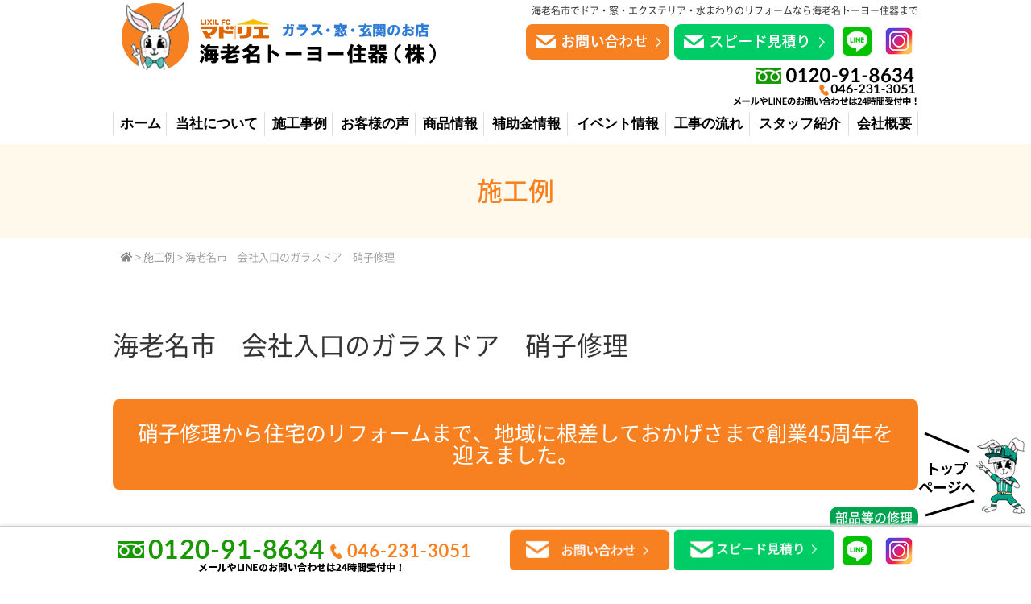

--- FILE ---
content_type: text/html; charset=UTF-8
request_url: https://www.ebina-reform.com/work/1310/
body_size: 10738
content:
<!DOCTYPE html>
<html lang="ja">
<head>
	<!-- Google tag (gtag.js) -->
<script async src="https://www.googletagmanager.com/gtag/js?id=G-MSMYRE1FDN"></script>
<script>
  window.dataLayer = window.dataLayer || [];
  function gtag(){dataLayer.push(arguments);}
  gtag('js', new Date());

  gtag('config', 'G-MSMYRE1FDN');
</script>
<!-- Global site tag (gtag.js) - Google Analytics -->
<script async src="https://www.googletagmanager.com/gtag/js?id=UA-156176354-1"></script>
<script>
  window.dataLayer = window.dataLayer || [];
  function gtag(){dataLayer.push(arguments);}
  gtag('js', new Date());

  gtag('config', 'UA-156176354-1');
</script>
	
	
	<meta charset="UTF-8">
	<title>海老名市　会社入口のガラスドア　硝子修理 | 海老名市でリフォームなら海老名トーヨー住器</title>
	<link rel="shortcut icon" href="/favicon.ico">
	<meta name="viewport" content="width=device-width" />
	<meta name="description" content="海老名市　会社入口のガラスドア　硝子修理 | 海老名市のリフォームなら海老名トーヨー住器へ。キッチン・お風呂・トイレの水まわりから窓・玄関ドア・外壁まで幅広く対応。お客様に合わせた最適なプランをご提案します。" />
	<meta name="keywords" content="リフォーム,窓,玄関,ガラス" />

	<link rel="stylesheet" href="https://www.ebina-reform.com/wp-content/themes/ebina-reform/style.css" media="screen,projection,print">
	<link rel="stylesheet" href="https://www.ebina-reform.com/wp-content/themes/ebina-reform/sp.css" media="screen and (max-width: 680px)">

	<script src="https://www.ebina-reform.com/wp-content/themes/ebina-reform/js/jquery-1.11.1.min.js" type="text/javascript"></script>

	<link href="https://www.ebina-reform.com/wp-content/themes/ebina-reform/css/font-awesome.min.css" rel="stylesheet">

	
	<script src="https://www.ebina-reform.com/wp-content/themes/ebina-reform/js/common.js"></script>
	<script src="https://www.ebina-reform.com/wp-content/themes/ebina-reform/js/flexibility.js"></script>
	<script src="https://www.ebina-reform.com/wp-content/themes/ebina-reform/js/ofi.min.js"></script>
	<link rel="stylesheet" href="https://use.fontawesome.com/releases/v5.3.1/css/all.css" integrity="sha384-mzrmE5qonljUremFsqc01SB46JvROS7bZs3IO2EmfFsd15uHvIt+Y8vEf7N7fWAU" crossorigin="anonymous">

    <script>
        $(function () {
            $(window).scroll(function () {
				var scrollBottom =10;
                if ($(this).scrollTop() > scrollBottom) {
                    $('#headerL').addClass('fixed');
					$('#headerL').animate({"top": 0},500);
                } else {
                    $('#headerL').removeClass('fixed');
                }
            });
        });

// スマホのメニュー
$(function() {
	var status = "close";
	var menuf_status = "close";

	$("#sp_menu_btn").click(function(){
	    $(".navi").slideToggle();
	    if(status == "close") {
			status = "open";
			$("#gnavi").addClass("menu_open");
			$("html").css({"overflow":"hidden"});
			$("#sp_menu_btn").attr('src', "/images/sp_menu_btn_close.png");
	    } else {
			status = "close";
			$("#gnavi").removeClass("menu_open");
			$("html").css({"overflow":"scroll"});
			$("#sp_menu_btn").attr('src', "/images/sp_menu_btn.png");
	    }
	});

});

    </script>
	

	
	<link rel='dns-prefetch' href='//s.w.org' />
		<script type="text/javascript">
			window._wpemojiSettings = {"baseUrl":"https:\/\/s.w.org\/images\/core\/emoji\/12.0.0-1\/72x72\/","ext":".png","svgUrl":"https:\/\/s.w.org\/images\/core\/emoji\/12.0.0-1\/svg\/","svgExt":".svg","source":{"concatemoji":"https:\/\/www.ebina-reform.com\/wp-includes\/js\/wp-emoji-release.min.js?ver=5.3.20"}};
			!function(e,a,t){var n,r,o,i=a.createElement("canvas"),p=i.getContext&&i.getContext("2d");function s(e,t){var a=String.fromCharCode;p.clearRect(0,0,i.width,i.height),p.fillText(a.apply(this,e),0,0);e=i.toDataURL();return p.clearRect(0,0,i.width,i.height),p.fillText(a.apply(this,t),0,0),e===i.toDataURL()}function c(e){var t=a.createElement("script");t.src=e,t.defer=t.type="text/javascript",a.getElementsByTagName("head")[0].appendChild(t)}for(o=Array("flag","emoji"),t.supports={everything:!0,everythingExceptFlag:!0},r=0;r<o.length;r++)t.supports[o[r]]=function(e){if(!p||!p.fillText)return!1;switch(p.textBaseline="top",p.font="600 32px Arial",e){case"flag":return s([127987,65039,8205,9895,65039],[127987,65039,8203,9895,65039])?!1:!s([55356,56826,55356,56819],[55356,56826,8203,55356,56819])&&!s([55356,57332,56128,56423,56128,56418,56128,56421,56128,56430,56128,56423,56128,56447],[55356,57332,8203,56128,56423,8203,56128,56418,8203,56128,56421,8203,56128,56430,8203,56128,56423,8203,56128,56447]);case"emoji":return!s([55357,56424,55356,57342,8205,55358,56605,8205,55357,56424,55356,57340],[55357,56424,55356,57342,8203,55358,56605,8203,55357,56424,55356,57340])}return!1}(o[r]),t.supports.everything=t.supports.everything&&t.supports[o[r]],"flag"!==o[r]&&(t.supports.everythingExceptFlag=t.supports.everythingExceptFlag&&t.supports[o[r]]);t.supports.everythingExceptFlag=t.supports.everythingExceptFlag&&!t.supports.flag,t.DOMReady=!1,t.readyCallback=function(){t.DOMReady=!0},t.supports.everything||(n=function(){t.readyCallback()},a.addEventListener?(a.addEventListener("DOMContentLoaded",n,!1),e.addEventListener("load",n,!1)):(e.attachEvent("onload",n),a.attachEvent("onreadystatechange",function(){"complete"===a.readyState&&t.readyCallback()})),(n=t.source||{}).concatemoji?c(n.concatemoji):n.wpemoji&&n.twemoji&&(c(n.twemoji),c(n.wpemoji)))}(window,document,window._wpemojiSettings);
		</script>
		<style type="text/css">
img.wp-smiley,
img.emoji {
	display: inline !important;
	border: none !important;
	box-shadow: none !important;
	height: 1em !important;
	width: 1em !important;
	margin: 0 .07em !important;
	vertical-align: -0.1em !important;
	background: none !important;
	padding: 0 !important;
}
</style>
	<link rel='stylesheet' id='wp-block-library-css'  href='https://www.ebina-reform.com/wp-includes/css/dist/block-library/style.min.css?ver=5.3.20' type='text/css' media='all' />
<link rel='stylesheet' id='contact-form-7-css'  href='https://www.ebina-reform.com/wp-content/plugins/contact-form-7/includes/css/styles.css?ver=5.1.6' type='text/css' media='all' />
<link rel='stylesheet' id='responsive-lightbox-fancybox-css'  href='https://www.ebina-reform.com/wp-content/plugins/responsive-lightbox/assets/fancybox/jquery.fancybox.min.css?ver=2.2.2' type='text/css' media='all' />
<link rel='stylesheet' id='wp-pagenavi-css'  href='https://www.ebina-reform.com/wp-content/plugins/wp-pagenavi/pagenavi-css.css?ver=2.70' type='text/css' media='all' />
<style id='rocket-lazyload-inline-css' type='text/css'>
.rll-youtube-player{position:relative;padding-bottom:56.23%;height:0;overflow:hidden;max-width:100%;}.rll-youtube-player iframe{position:absolute;top:0;left:0;width:100%;height:100%;z-index:100;background:0 0}.rll-youtube-player img{bottom:0;display:block;left:0;margin:auto;max-width:100%;width:100%;position:absolute;right:0;top:0;border:none;height:auto;cursor:pointer;-webkit-transition:.4s all;-moz-transition:.4s all;transition:.4s all}.rll-youtube-player img:hover{-webkit-filter:brightness(75%)}.rll-youtube-player .play{height:72px;width:72px;left:50%;top:50%;margin-left:-36px;margin-top:-36px;position:absolute;background:url(https://www.ebina-reform.com/wp-content/plugins/rocket-lazy-load/assets/img/youtube.png) no-repeat;cursor:pointer}
</style>
<script type='text/javascript' src='https://www.ebina-reform.com/wp-includes/js/jquery/jquery.js?ver=1.12.4-wp'></script>
<script type='text/javascript' src='https://www.ebina-reform.com/wp-includes/js/jquery/jquery-migrate.min.js?ver=1.4.1'></script>
<script type='text/javascript' src='https://www.ebina-reform.com/wp-content/plugins/responsive-lightbox/assets/infinitescroll/infinite-scroll.pkgd.min.js?ver=5.3.20'></script>
<link rel='https://api.w.org/' href='https://www.ebina-reform.com/wp-json/' />
<link rel="EditURI" type="application/rsd+xml" title="RSD" href="https://www.ebina-reform.com/xmlrpc.php?rsd" />
<link rel="wlwmanifest" type="application/wlwmanifest+xml" href="https://www.ebina-reform.com/wp-includes/wlwmanifest.xml" /> 
<link rel='prev' title='相模原市　LIXILリシェント勝手口ドア施工' href='https://www.ebina-reform.com/work/1290/' />
<link rel='next' title='海老名市　S様邸ペアガラス修理' href='https://www.ebina-reform.com/work/1316/' />
<meta name="generator" content="WordPress 5.3.20" />
<link rel="canonical" href="https://www.ebina-reform.com/work/1310/" />
<link rel='shortlink' href='https://www.ebina-reform.com/?p=1310' />
<link rel="alternate" type="application/json+oembed" href="https://www.ebina-reform.com/wp-json/oembed/1.0/embed?url=https%3A%2F%2Fwww.ebina-reform.com%2Fwork%2F1310%2F" />
<link rel="alternate" type="text/xml+oembed" href="https://www.ebina-reform.com/wp-json/oembed/1.0/embed?url=https%3A%2F%2Fwww.ebina-reform.com%2Fwork%2F1310%2F&#038;format=xml" />
<link rel="icon" href="/files/cropped-favicon-4-32x32.jpg" sizes="32x32" />
<link rel="icon" href="/files/cropped-favicon-4-192x192.jpg" sizes="192x192" />
<link rel="apple-touch-icon-precomposed" href="/files/cropped-favicon-4-180x180.jpg" />
<meta name="msapplication-TileImage" content="/files/cropped-favicon-4-270x270.jpg" />
<noscript><style id="rocket-lazyload-nojs-css">.rll-youtube-player, [data-lazy-src]{display:none !important;}</style></noscript>
</head>


<body class="work-template-default single single-work postid-1310">

	<header>
		<div id="headerL">
			<div id="header" class="clearfix">
			<img id="sp_menu_btn" class="sp" src="/images/sp_menu_btn.png" alt="menu" />
			<div class="box01">
			<a href="https://www.ebina-reform.com/"><img src="/images/top-logo.png" alt="ガラス・窓・玄関のお店海老名トーヨー住器" /></a>
			</div>
			<div class="box02">
			<h1>海老名市でドア・窓・エクステリア・水まわりのリフォームなら海老名トーヨー住器まで</h1>
			<a href="/contact/"><img src="/images/top-toi.png" alt="お問い合わせ" /></a>
			<a href="/mitsumori/"><img src="/images/top-mitumori.png" alt="スピード見積り" /></a>
			<a href="https://line.me/R/ti/p/%40wtt9819r"><img src="/images/top-line.png" alt="LINE＠" /></a>
			<a href="https://www.instagram.com/madoebina/"><img src="/images/top-instagram.png" alt="インスタグラム" /></a>
			<img src="/images/top-tel_202508.png" alt="046-231-3051" />
			</div>
			</div>
		</div>
		<div class="wrapper">			
		<div id="gnavi">
			<div class="menu navi">
				<ul>
					<li><a href="https://www.ebina-reform.com/">ホーム</a></li>
					<li><a href="https://www.ebina-reform.com/concept/">当社について</a></li>
					<li><a href="https://www.ebina-reform.com/work/">施工事例</a></li>
					<li><a href="https://www.ebina-reform.com/voice/">お客様の声</a></li>
					<li><a href="https://www.ebina-reform.com/product/">商品情報</a></li>
					<li><a href="https://www.ebina-reform.com/subsidy/">補助金情報</a></li>
					<li><a href="https://www.ebina-reform.com/event/">イベント情報</a></li>
					<li><a href="https://www.ebina-reform.com/flow/">工事の流れ</a></li>
					<li><a href="https://www.ebina-reform.com/staff/">スタッフ紹介</a></li>
					<li><a href="https://www.ebina-reform.com/company/">会社概要</a></li>
				</ul>
					<div class="only-sp">
						<a href="https://line.me/R/ti/p/%40wtt9819r"><img src="/images/top-line.png" alt="LINE＠" /></a>
						<a href="https://www.instagram.com/madoebina/"><img src="/images/top-instagram.png" alt="インスタグラム" /></a>
				    </div>
			</div><!-- /navi -->
		</div>			
		</div>

	</header>
<article id="maincon">

<div class="container bg-content">
	<div class="clearfix subHeader sub-reform">
		<div class=""><div class="mB">施工例</div></div>
	</div>
	<div class="wrapper">
		<div class="breadcrumbs">
			<!-- Breadcrumb NavXT 6.3.0 -->
<span property="itemListElement" typeof="ListItem"><a property="item" typeof="WebPage" title="Go to 海老名市でリフォームなら海老名トーヨー住器." href="https://www.ebina-reform.com" class="home" ><span property="name"><i class="fas fa-home"></i></span></a><meta property="position" content="1"></span> &gt; <span property="itemListElement" typeof="ListItem"><a property="item" typeof="WebPage" title="Go to 施工例." href="https://www.ebina-reform.com/work/" class="post post-work-archive" ><span property="name">施工例</span></a><meta property="position" content="2"></span> &gt; <span class="post post-work current-item">海老名市　会社入口のガラスドア　硝子修理</span>		</div>

	<div class="kizi  bg-white">

	<h1 class="kizittl">海老名市　会社入口のガラスドア　硝子修理</h1>

				<div id="workDedail" class="post-1310 work type-work status-publish hentry rcase-16">


								<h3 class="sekourei_catchre">
					硝子修理から住宅のリフォームまで、地域に根差しておかげさまで創業45周年を迎えました。				</h3>

								<div class="clearfix">
                <div class="alignright"><div class="worktags mb20"><a href="https://www.ebina-reform.com/rcase/%e9%83%a8%e5%93%81%e7%ad%89%e3%81%ae%e4%bf%ae%e7%90%86"><span>部品等の修理</span></a></div></div>				</div>

														<div class="mb30 aligncenter bk">
													<img class="imageMain" src="/files/047CA7AB-E789-4EB7-8AFC-11ED9FBEC77A.jpg" alt="海老名市　会社入口のガラスドア　硝子修理" title="海老名市　会社入口のガラスドア　硝子修理" />
																			事務所の入り口に多く使われているクリエラガラスドアというドアです。<br />
強い風にあおられて、ドアがバタンと閉まったひょうしにガラスが割れてしまいました。<br />
<br />
											</div>
					


<!-- インタビュー -->
<div class="photos">
</div>
<!-- 部位 -->


					<div class="photos">
										<ul class="galleryList">
					
					<li class="mb40">
					
												<div class="part"><span>ビフォーアフター</span></div>
						
																	<div class = "clearfix table">
						<span class="label before">BEFORE</span>
							<a href="/files/047CA7AB-E789-4EB7-8AFC-11ED9FBEC77A.jpg" target="_blank" rel="lightbox"><img src="/files/047CA7AB-E789-4EB7-8AFC-11ED9FBEC77A.jpg" alt="" title="" class="before halfleft" /></a>
																			<img src="/images/yaji-before-after.png" class="beforeafter-yaji" alt="リフォーム前後" />
												<span class="label after">AFTER</span>
							<a href="/files/8E105912-2B60-43A6-AB9A-16E5D91ED1D6.jpg" target="_blank" rel="lightbox"><img src="/files/8E105912-2B60-43A6-AB9A-16E5D91ED1D6.jpg" alt="" title="" class="after halfright" /></a>
												</div>
													<div class="text mb30">応急的にテープを張り合わせて補強中→SOSの電話をいただきました。<br />
→ドア本体を取り外し、作業所に持ち帰りガラスの交換をしました。</div>
						
										</li>
										</ul>
										</div>

										<h3 class="midashi-dre pt20">お客様のご要望</h3>
					<p class="PTBRT10 mb20">破損したガラスの修理</p>
					
										<h3 class="midashi-dre">お客様が弊社に決めた理由</h3>
					<p class="PTBRT10 mb20">住宅の困りごとにスピーディに対処してくれる。</p>
					

					
										<h3 class="midashi-dre">使用素材</h3>
					<p class="PTBRT10 mb20">網入りヒシクロス型板ガラス</p>
					
					
										<h3 class="midashi-dre">お客様の声</h3>
					<p class="PTBRT10 mb20">いつもすぐに来てくれるので助かります。</p>
					
									<h3 class="midashi-bukken">施工概要</h3>
					<div class="mb30 bukendata clearfix">

												<dl>
							<dt>所在地</dt>
							<dd>神奈川県海老名市							</dd>
						</dl>
						
												<dl>
							<dt>工期</dt>
							<dd>1日							</dd>
						</dl>
						
												<dl>
							<dt>リフォーム</dt>
							<dd>事務所入り口							</dd>
						</dl>
						
												<dl>
							<dt>製品情報</dt>
							<dd>網入り6.8ミリ型板ガラス<br />
WKHガラス幅GW659×ガラス高さGH1744							</dd>
						</dl>
						
						

						
																								<dl>
							<dt>大まかな費用</dt>
							<dd>3万～4万円							</dd>
						</dl>
																								<dl>
							<dt>施工</dt>
							<dd>海老名トーヨー住器株式会社							</dd>
						</dl>
						
					</div>
				

				<div class="work_wrap"></div>


					<div class="right_exit">
					<div class="link">この施工例についてのご質問はお気軽に！<br /><a href="/contact/">お問い合わせはこちらから</a></div>
					</div>

            

<div class="kanren mb20 mt20">
<div class="midashi mb20">関連施工事例</div>
<ul class="list clearfix">
	
<li><div><a href="https://www.ebina-reform.com/work/9400/"><span><img src="/files/LINE_ALBUM_石羽根邸_220615_0-150x150.jpg" alt="海老名市　洗面所の建具ドア交換　施工例"  title="海老名市　洗面所の建具ドア交換　施工例" /></span><h3>海老名市　洗面所の建具ドア交換　施工例</h3></a></div></li>
	
<li><div><a href="https://www.ebina-reform.com/work/9227/"><span><img src="/files/IMG_2965-150x150.jpg" alt="座間市店舗　タチカワロールスクリーン　取付施工例"  title="座間市店舗　タチカワロールスクリーン　取付施工例" /></span><h3>座間市店舗　タチカワロールスクリーン　取付施工例</h3></a></div></li>
	
<li><div><a href="https://www.ebina-reform.com/work/8990/"><span><img src="/files/IMG_1603-150x150.jpg" alt="海老名市　居室カギ取付・建具調整"  title="海老名市　居室カギ取付・建具調整" /></span><h3>海老名市　居室カギ取付・建具調整</h3></a></div></li>
	
<li><div><a href="https://www.ebina-reform.com/work/8976/"><span><img src="/files/ヒンジ交換-5-150x150.jpg" alt="座間市　美容室入口ドア開閉故障「フロアヒンジ交換」「土間タイル補修」"  title="座間市　美容室入口ドア開閉故障「フロアヒンジ交換」「土間タイル補修」" /></span><h3>座間市　美容室入口ドア開閉故障「フロアヒンジ交換」「土間タイル補修」</h3></a></div></li>
	
<li><div><a href="https://www.ebina-reform.com/work/7720/"><span><img src="/files/施工完成-4-6-150x150.jpg" alt="海老名市　手洗い器交換　施工例"  title="海老名市　手洗い器交換　施工例" /></span><h3>海老名市　手洗い器交換　施工例</h3></a></div></li>
	
<li><div><a href="https://www.ebina-reform.com/work/6945/"><span><img src="/files/IMG_3283-150x150.jpg" alt="雨水タンクを設置しました。"  title="雨水タンクを設置しました。" /></span><h3>雨水タンクを設置しました。</h3></a></div></li>
</ul>
</div>

	</div>


	</div>
<!-- /kizi -->

</div> <!-- /wrapper -->
</div> <!-- /container -->
</article>
<!-- /maincon -->


<!-- footer -->
<footer>
    <section id="footer02" class="clearfix">
        <div class="wrapper clearfix">
                <div class="footer_navi01">
		<div class="navittl"><a href="https://www.ebina-reform.com">ホーム</a></div>
		<ul>
                    <li><a href="https://www.ebina-reform.com/concept/">当社について</a></li>
                    <li><a href="https://www.ebina-reform.com/voice/">お客様の声</a></li>
                    <li><a href="https://www.ebina-reform.com/product/">商品情報</a></li>
                    <li><a href="https://www.ebina-reform.com/event/">イベント情報</a></li>
                    <li><a href="https://www.ebina-reform.com/flow/">工事の流れ</a></li>
                    <li><a href="https://www.ebina-reform.com/after/">保証・アフター</a></li>
                </ul>
		</div>
                <div class="footer_navi02">
		<div class="navittl"><a href="https://www.ebina-reform.com/work/">リフォーム施工例一覧</a></div>
		<ul>
                    <li><a href="https://www.ebina-reform.com/rcase/type01/">窓・シャッター</a></li>
                    <li><a href="https://www.ebina-reform.com/rcase/type02/">玄関ドア・引戸</a></li>
                    <li><a href="https://www.ebina-reform.com/rcase/type03/">キッチン</a></li>
                    <li><a href="https://www.ebina-reform.com/rcase/type04/">トイレ</a></li>
                    <li><a href="https://www.ebina-reform.com/rcase/type05/">洗面所</a></li>
                    <li><a href="https://www.ebina-reform.com/rcase/type06/">浴室・ユニットバス</a></li>
                    <li><a href="https://www.ebina-reform.com/rcase/type07/">内部リフォーム</a></li>
                    <li><a href="https://www.ebina-reform.com/rcase/type08/">外構・エクステリア</a></li>
                    <li><a href="https://www.ebina-reform.com/rcase/type09/">バリアフリー</a></li>
                    <li><a href="https://www.ebina-reform.com/rcase/type10/">その他</a></li>
                </ul>
		</div>
                <div class="footer_navi03">
		<div class="navittl">会社案内</div>
					<ul>
						<li><a href="https://www.ebina-reform.com/company/">会社概要</a></li>
						<li><a href="https://www.ebina-reform.com/company/#access">アクセス</a></li>
						<li><a href="https://www.ebina-reform.com/staff/">代表スタッフ紹介</a></li>
						<li><a href="https://www.ebina-reform.com/category/blog/">ブログ</a></li>
<!--						<li><a href="https://www.ebina-reform.com/sassi/">資料請求</a></li> -->
						<li><a href="https://www.ebina-reform.com/contact/">お問い合わせ</a></li>
						<li><a href="https://www.ebina-reform.com/privacy">個人情報保護方針</a></li>
						<li><a href="https://www.ebina-reform.com/privacy/#menseki">免責事項</a></li>
						<li><a href="https://www.ebina-reform.com/recruit/">採用情報・求人募集</a></li>

					</ul>
		</div>
        </div>
    </section><!-- END footer02 -->

	<section id="footer03">
		<div class="wrapper">
			<div class="clearfix">
				<div class="box01">
					<a href="https://www.ebina-reform.com"><img src="/images/lixilfc.png" alt="マドリエ海老名" /></a>
					<div><strong>LIXIL FC マドリエ　マドリエ海老名</strong></div>
				</div>
				<div class="box02">
					<span class="font16"><strong>海老名トーヨー住器（株）</strong></span><br />
					<span class="address font14">〒243-0410　神奈川県海老名市杉久保北1-6-29　<span class="spbr">フリーダイヤル：0120-91-8634<br />TEL：046-231-3051 FAX：046-231-8516</span></span><br />
					<span class="openclose font14">営業時間　8:30～17:30（日・祝日・年末年始を除く）</span>
				</div>
			</div>
			<div class="aligncenter font14">
				<small>&copy; &nbsp;2019&nbsp;海老名市でリフォームなら海老名トーヨー住器 All Rights Reserved.</small>
			</div>
		</div>
	</section>

    <section id="footer01">
        <div class="wrapper clearfix pc">
			<a href="#" id="gotop"><img src="/images/page-top.png" alt="gotop" /></a>			
            <div class="box1">
                <a href="tel:0120-91-8634"><img src="/images/ft-tel_202508.png" alt="046-231-3051" /></a>
            </div>
            <div class="box2">
<!--                <a href="https://www.ebina-reform.com/sassi/"><img src="/images/ft-sassi.png" alt="資料請求" /></a> -->
                <a href="https://www.ebina-reform.com/contact/"><img src="/images/ft-toi.png" alt="お問い合わせ" width="200"/></a>
				<a href="https://www.ebina-reform.com/mitsumori/"><img src="/images/ft-mitumori.png" alt="スピード見積り" width="200" /></a>
				<a href="https://line.me/R/ti/p/%40wtt9819r"><img src="/images/top-line.png" alt="LINE＠" /></a>
			    <a href="https://www.instagram.com/madoebina/"><img src="/images/top-instagram.png" alt="インスタグラム" /></a>
            </div>
        </div>
<div class="sp">
    <div id="footer_fixed">
      <ul class="" id="footer_fixed_sp_tablet">
		  <li id="ft_sptel"><a href="tel:0120918634"><i class="fa fa-phone-square" aria-hidden="true"></i><br>TEL</a></li>
<!--		  <li id="ft_spsassi"><a href="/sassi/"><i class="fa fa-book" aria-hidden="true"></i><br>資料請求</a></li> -->
		  <li id="ft_sptoi"><a href="/contact/"><i class="fa fa-envelope" aria-hidden="true"></i><br>お問い合わせ</a></li>
		  <li id="ft_spmitsumori"><a href="/mitsumori/"><i class="fa fa-calculator" aria-hidden="true"></i><br>スピード見積り</a></li>
		  <li id="ft_sptop"><a href="#" class="gotop"><i class="fas fa-arrow-circle-up" aria-hidden="true"></i><br>TOPに戻る</a></li>
      </ul>
    </div>
  </div>		
    </section><!-- END footer01 -->


<script type="text/javascript">

  $(function(){
    $('a[href^="#"]').click(function(){
    var speed = 500;
    var href= $(this).attr("href");
    var target = $(href == "#" || href == "" ? 'html' : href);
    var position = target.offset().top;
    $("html, body").animate({scrollTop:position}, speed, "swing");
    return false;
    });
  });
</script>


<script>

window.WebFontConfig = {
    custom: { families: [ 'Noto Sans CJK JP Subset' ],
              urls: [ '/wp-content/themes/ebina-reform/noto-fonts/noto.css' ] },
    active: function() {
        sessionStorage.fonts = true;
    }
};

(function() {
    var wf = document.createElement('script');
    wf.src = 'https://ajax.googleapis.com/ajax/libs/webfont/1.6.26/webfont.js';
    wf.type = 'text/javascript';
    wf.async = 'true';
    var s = document.getElementsByTagName('script')[0];
    s.parentNode.insertBefore(wf, s);
})();
</script>

<script type="text/javascript">
document.addEventListener( 'wpcf7mailsent', function( event ) {
    if ( '19' == event.detail.contactFormId ) {
    	location = '/c-thanks/';
    }
    if ( '145' == event.detail.contactFormId ) {
    	location = '/s-thanks/';
    }
    if ( '151' == event.detail.contactFormId ) {
    	location = '/e-thanks/';
    }
    if ( '17664' == event.detail.contactFormId ) {
    	location = '/m-thanks/';
    }

}, false );
</script>

<script type='text/javascript'>
/* <![CDATA[ */
var wpcf7 = {"apiSettings":{"root":"https:\/\/www.ebina-reform.com\/wp-json\/contact-form-7\/v1","namespace":"contact-form-7\/v1"}};
/* ]]> */
</script>
<script type='text/javascript' src='https://www.ebina-reform.com/wp-content/plugins/contact-form-7/includes/js/scripts.js?ver=5.1.6'></script>
<script type='text/javascript' src='https://www.ebina-reform.com/wp-content/plugins/responsive-lightbox/assets/fancybox/jquery.fancybox.min.js?ver=2.2.2'></script>
<script type='text/javascript'>
/* <![CDATA[ */
var rlArgs = {"script":"fancybox","selector":"lightbox","customEvents":"","activeGalleries":"1","modal":"0","showOverlay":"1","showCloseButton":"1","enableEscapeButton":"1","hideOnOverlayClick":"1","hideOnContentClick":"0","cyclic":"0","showNavArrows":"1","autoScale":"1","scrolling":"yes","centerOnScroll":"1","opacity":"1","overlayOpacity":"70","overlayColor":"#666","titleShow":"1","titlePosition":"outside","transitions":"fade","easings":"swing","speeds":"300","changeSpeed":"300","changeFade":"100","padding":"5","margin":"5","videoWidth":"1080","videoHeight":"720","woocommerce_gallery":"0","ajaxurl":"https:\/\/www.ebina-reform.com\/wp-admin\/admin-ajax.php","nonce":"b77672e22e"};
/* ]]> */
</script>
<script type='text/javascript' src='https://www.ebina-reform.com/wp-content/plugins/responsive-lightbox/js/front.js?ver=2.2.2'></script>
<script type='text/javascript' src='https://www.ebina-reform.com/wp-includes/js/wp-embed.min.js?ver=5.3.20'></script>
<script>window.lazyLoadOptions = {
                elements_selector: "[loading=lazy]",
                data_src: "lazy-src",
                data_srcset: "lazy-srcset",
                data_sizes: "lazy-sizes",
                class_loading: "lazyloading",
                class_loaded: "lazyloaded",
                threshold: 300,
                callback_loaded: function(element) {
                    if ( element.tagName === "IFRAME" && element.dataset.rocketLazyload == "fitvidscompatible" ) {
                        if (element.classList.contains("lazyloaded") ) {
                            if (typeof window.jQuery != "undefined") {
                                if (jQuery.fn.fitVids) {
                                    jQuery(element).parent().fitVids();
                                }
                            }
                        }
                    }
                },
use_native: true};
        window.addEventListener('LazyLoad::Initialized', function (e) {
            var lazyLoadInstance = e.detail.instance;
        
            if (window.MutationObserver) {
                var observer = new MutationObserver(function(mutations) {
                    var image_count = 0;
                    var iframe_count = 0;
                    var rocketlazy_count = 0;

                    mutations.forEach(function(mutation) {
                        for (i = 0; i < mutation.addedNodes.length; i++) {
                            if (typeof mutation.addedNodes[i].getElementsByTagName !== 'function') {
                                return;
                            }

                           if (typeof mutation.addedNodes[i].getElementsByClassName !== 'function') {
                                return;
                            }

                            images = mutation.addedNodes[i].getElementsByTagName('img');
                            is_image = mutation.addedNodes[i].tagName == "IMG";
                            iframes = mutation.addedNodes[i].getElementsByTagName('iframe');
                            is_iframe = mutation.addedNodes[i].tagName == "IFRAME";
                            rocket_lazy = mutation.addedNodes[i].getElementsByClassName('rocket-lazyload');

                            image_count += images.length;
			                iframe_count += iframes.length;
			                rocketlazy_count += rocket_lazy.length;
                            
                            if(is_image){
                                image_count += 1;
                            }

                            if(is_iframe){
                                iframe_count += 1;
                            }
                        }
                    } );

                    if(image_count > 0 || iframe_count > 0 || rocketlazy_count > 0){
                        lazyLoadInstance.update();
                    }
                } );
                
                var b      = document.getElementsByTagName("body")[0];
                var config = { childList: true, subtree: true };
                
                observer.observe(b, config);
            }
        }, false);</script><script data-no-minify="1" async src="https://www.ebina-reform.com/wp-content/plugins/rocket-lazy-load/assets/js/12.0/lazyload.min.js"></script><script>function lazyLoadThumb(e){var t='<img src="https://i.ytimg.com/vi/ID/hqdefault.jpg" alt="" width="480" height="360">',a='<div class="play"></div>';return t.replace("ID",e)+a}function lazyLoadYoutubeIframe(){var e=document.createElement("iframe"),t="https://www.youtube.com/embed/ID?autoplay=1";t+=0===this.dataset.query.length?'':'&'+this.dataset.query;e.setAttribute("src",t.replace("ID",this.dataset.id)),e.setAttribute("frameborder","0"),e.setAttribute("allowfullscreen","1"),e.setAttribute("allow", "accelerometer; autoplay; encrypted-media; gyroscope; picture-in-picture"),this.parentNode.replaceChild(e,this)}document.addEventListener("DOMContentLoaded",function(){var e,t,a=document.getElementsByClassName("rll-youtube-player");for(t=0;t<a.length;t++)e=document.createElement("div"),e.setAttribute("data-id",a[t].dataset.id),e.setAttribute("data-query", a[t].dataset.query),e.innerHTML=lazyLoadThumb(a[t].dataset.id),e.onclick=lazyLoadYoutubeIframe,a[t].appendChild(e)});</script></footer>
<!-- /footer -->
<script>objectFitImages('img.thumbnail-img');</script>
</body>
</html>